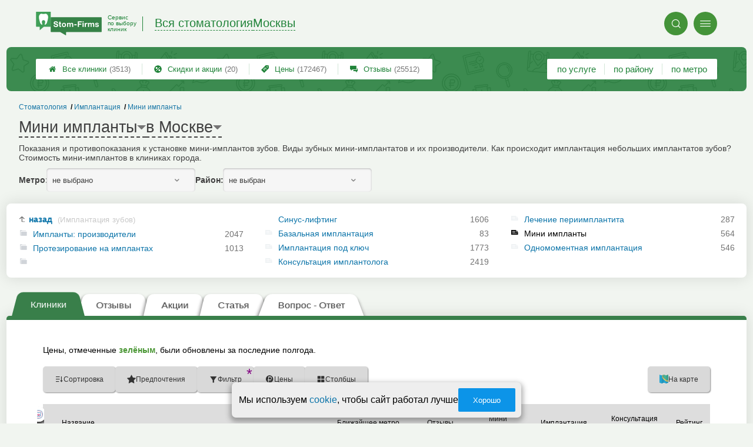

--- FILE ---
content_type: text/html; charset=utf-8
request_url: https://msk.stom-firms.ru/__ustanovka_mini_implantov
body_size: 17174
content:
<!doctype html>
<html lang="ru">


<head>
    <title>Мини-импланты зубов в Москве: цены, отзывы и адреса</title>
<meta name='description'
      content='Показания и противопоказания к установке мини-имплантов зубов. Виды зубных мини-имплантатов и их производители. Как происходит имплантация небольших имплантатов  зубов? Стоимость мини-имплантов в клиниках города.'>
<meta http-equiv='Content-Type'
      content='text/html; charset=utf-8'>
<style>a{padding:1em;display:inline-block}img{max-width:100%}body{font-size:16px}</style><link rel="stylesheet" href="/assets/packs/a2_tables_1.css?v=1028"/><link rel="stylesheet" href="https://msk.stom-firms.ru/app/p/a2/topAuthorBlock/topAuthorBlock.css?v=1028"/><link rel="preload" href="/assets/packs/fonts/icons2.ttf?v=1028" as="font" crossorigin><link rel="preconnect" href="https://mc.yandex.ru"><link rel="preconnect" href="https://counter.yadro.ru"><script>var firmsLabel="Клиники";</script>    <meta name="viewport" content="width=device-width, initial-scale=1.0, maximum-scale=1.0, user-scalable=no">
    <meta name="format-detection"
          content="telephone=no" />
    <link rel="icon"
          href="/img/fav_svg/1.svg"
          type="image/x-icon">
</head>

<body class=" hasSubstructures">

    <div class='p_a2_template3_dropMenu'>
<div class="round close" title="Закрыть">
    <i>&#xe916;</i>
</div>

<div class="menuBlock hiddenScroll" data-key="menu">

    <div class="city" load_module="p_a2_template3_selectCity">Москва <i>&#xe913;</i></div>

    <div class="menuParts">

        
        <div class="part4">
            <a href='/'><i>&#xf015;</i>Все  клиники </a><a href='p_objav_all'><i>&#xe911;</i>Скидки и акции</a><a href='p_a2_nav_prices'><i>&#xe910;</i>Цены</a><a href='__stomatologiya_otzyvy'><i>&#xe912;</i>Отзывы</a>        </div>

        <div class="part5">
            <div class="menu_label">
                все клиники:
            </div>
            <a href="p_a2_nav_services"><i>&#xe908;</i>По списку услуг</a><a href="p_a2_nav_metro"><i>&#xf239;</i>По метро</a>            <a href="p_a2_nav_districts"><i>&#xf279;</i>По районам</a>        </div>

        <div class="part3">
            <a href="p_firm_add"><i>&#xf005;</i>Добавить компанию</a>            <a href="p_page_main_about"><i>&#xe91d;</i>О проекте</a>                                </div>
    </div>


        <div class="login btn" load_module="p_a2_template3_login">Личный кабинет</div>
    </div></div><header class="headerGrid__wrap stomHeaderClass" id="template_header">
    <div class="searchOverflow" id="searchOverflow"></div>
    <div class="headerGrid">
        <div class="headerGrid__headerFlexWrapper">
            <div class="headerGrid__logoWrap">
                <a href="/" class="headerGrid__logoAndDesc" data-sphere='Вся стоматология' data-city='Москвы'>
                    <img src="/img/logo_t3/1.svg?v=1" alt="logo">
                    <span>
                        Сервис<br>
                        по&nbsp;выбору<br>
                        клиник                    </span>
                </a>
            </div>
            <div class="headerGrid__titleChangeCityWrap">
                <div class="headerGrid__sphereAndCity">
                    <div class="headerGrid__sphere placeModalButton"
                            load_module="p_a2_template3_selectPlaceModal" module_tabs_set='terms' module_init='sphere' module_primary_data=''>Вся стоматология</div>
                    <div class="headerGrid__city"
                            load_module="p_a2_template3_selectPlaceModal" module_tabs_set='terms' module_init='city' module_primary_data=''>Москвы</div>
                </div>
            </div>

            <div class="headerGrid__menuAndSearchWrap">
                <button class='search round mainSearchButton' module_primary_data='' load_module='p_a2_template3_selectPlaceModal' module_init='search' module_tabs_set='search' data-init='search' title='Поиск'><i>&#xe915;</i></button>                <input type="text" class='headerGrid__fakeInput' aria-hidden="true">
                <div class="menu round" title="Меню">
                    <i>&#xe914;</i>
                </div>
            </div>

        </div>
        <div class="headerGrid__footerFlexWrapper">

            <div class="headerGrid__bcg"></div>
            <div class="headerGrid__iconMenuWrap">
                <div class="headerGrid__iconMenu main_menu__wrap">

                    <a href='__stomatologiya_otzyvy' class='headerGrid__iconMenuItem '><i>&#xe912;</i>Отзывы<span>(25512)</span></a><a href='p_a2_nav_prices' class='headerGrid__iconMenuItem '><i>&#xe910;</i>Цены<span>(172467)</span></a><a href='p_objav_all' class='headerGrid__iconMenuItem '><i>&#xe911;</i>Скидки и акции<span>(20)</span></a><a href='/' class='headerGrid__iconMenuItem headerGrid__iconMenuItem--home'><i>&#xf015;</i>Все  клиники <span>(3513)</span></a>
                </div>
            </div>

            <div class="headerGrid__sortMenuWrap">
                <div class="headerGrid__sortMenu">

                    <a href='p_a2_nav_services'>по услуге </a><a href='p_a2_nav_districts'>по району </a><a href='p_a2_nav_metro'>по метро </a>
                </div>

                <div class="offersMobileBlock">

                    <a href='p_objav_all' class='offerMobileLink '><i>&#xe911;</i>Скидки и акции<span>(20)</span></a>                </div>
            </div>
        </div>
    </div>
</header>
    <div class="content adminPanelContentClass " id="content">
        <div class='p_a2_basePages2'>

<div class="breadCrumbsWrapper ">
    <div class='p_a2_breadcrumbs'><div itemscope itemtype="http://schema.org/BreadcrumbList" class="part_padding">

                    <span itemscope itemprop="itemListElement" itemtype="http://schema.org/ListItem">

                    <a href="__ustanovka_mini_implantov" itemprop="item">
                        <span itemprop="name">
                            Мини импланты                        </span>
                        <meta itemprop="position" content="3">
                    </a>

                </span>
                                <span itemscope itemprop="itemListElement" itemtype="http://schema.org/ListItem">

                    <a href="__implantatsiya_zubov" itemprop="item">
                        <span itemprop="name">
                            Имплантация                        </span>
                        <meta itemprop="position" content="2">
                    </a>

                </span>
                                <span itemscope itemprop="itemListElement" itemtype="http://schema.org/ListItem">

                    <a href="__stomatologiya" itemprop="item">
                        <span itemprop="name">
                            Стоматология                        </span>
                        <meta itemprop="position" content="1">
                    </a>

                </span>
                </div></div></div>


<main class="mainPage part_padding" data-structure_id='169'>

    <div class='p_a2_basePages2_pageInfo'><div class="firstPageBlock" id='pageInformation'>
    <div class="firstPageBlock__controls">
        <div class='p_a2_basePages2_pageInfo_titleForPage'><h1 class='mainTitlePage'>
        <span class='mainTitlePage__titleSelect' load_module='p_a2_template3_selectPlaceModal' module_tabs_set='terms' module_primary_data='s169' module_init='structure' module_in_module='' module_in_page=''>Мини импланты</span>
    <span class='mainTitlePage__titleSelect' load_module='p_a2_template3_selectPlaceModal' module_tabs_set='terms' module_primary_data='s169' module_init='city' module_in_module='' module_in_page='' id='mainSecondTitlePage'>в Москве</span>
</h1></div>    </div>

    <div class="firstPageBlock__description">
        <p>Показания и противопоказания к установке мини-имплантов зубов. Виды зубных мини-имплантатов и их производители. Как происходит имплантация небольших имплантатов  зубов? Стоимость мини-имплантов в клиниках города.</p>
            </div>

    
            <div class="firstPageBlock__geoSelectsBlock">
                            <div class="selectStyle__group">
                    <label for="id">Метро:</label>
                    <span class='selectStyle selectStyle--isMobile' load_module="p_a2_template3_selectPlaceModal" module_tabs_set="terms" module_primary_data="s169" module_init="metro" id="mainSecondTitlePage" module_is_mobile="0">не выбрано</span>
                </div>
                        <div class="selectStyle__group">
                <label for="id">Район:</label>
                <span class='selectStyle selectStyle--isMobile' load_module="p_a2_template3_selectPlaceModal" module_tabs_set="terms" module_primary_data="s169" module_init="district" id="mainSecondTitlePage" module_is_mobile="0">не выбран</span>
            </div>
        </div>
    
</div>

<div class="adaptiveBlockOut">
    <div class="p_a2_basePages2_blocks_substructuresBlock2">

        <div class='subStructures__itemsBox items linkFocus many dotsScroll_content' style='column-width: 288px' id='substructuresBlock'><div class='subStructures__item back'><a href='__implantatsiya_zubov'>назад <span>(Имплантация зубов)</span></a></div><div class='subStructures__item '><i class='folder'>&#xe909;</i><a href='__po_vidam_zubnyh_implantov'>Импланты: производители</a>&nbsp;<span>2047</span></div><div class='subStructures__item '><i class='folder'>&#xe909;</i><a href='__protez_na_implantah'>Протезирование на имплантах</a>&nbsp;<span>1013</span></div><div class='subStructures__item '><i class='folder'>&#xe909;</i><a href='__sinus_lifting'>Синус-лифтинг</a>&nbsp;<span>1606</span></div><div class='subStructures__item '><i class='file'>&#xe908;</i><a href='__bazalnaya_implantatsiya'>Базальная имплантация</a>&nbsp;<span>83</span></div><div class='subStructures__item '><i class='file'>&#xe908;</i><a href='__implantatsiya_zubov_pod_klyuch'>Имплантация под ключ</a>&nbsp;<span>1773</span></div><div class='subStructures__item '><i class='file'>&#xe908;</i><a href='__implantolog'>Консультация имплантолога</a>&nbsp;<span>2419</span></div><div class='subStructures__item '><i class='file'>&#xe908;</i><a href='__ottorzhenie_implanta'>Лечение периимплантита</a>&nbsp;<span>287</span></div><div class='subStructures__item currentStructure'><i class='file'>&#xe908;</i><span class='subStructures__selected'>Мини импланты</span>&nbsp;<span>564</span></div><div class='subStructures__item '><i class='file'>&#xe908;</i><a href='__odnomomentnaya_implantatsiya'>Одномоментная имплантация</a>&nbsp;<span>546</span></div></div>
    </div>

    <div class='dotsScroll_dots'><div class='dot active'></div><div class='dot '></div></div>
</div></div><div class='p_a2_basePages2_tabsBlock'><nav class="ui3-tabs linkFocus textMarks" id="basicTabs">
        <a href="#tab_firms"  module_var="" load_module="" data-link_to="#tab_firms" class='ui3-tabs__button ui3-tabs__button--active initial tabBut__firms now' >
        <div class='ui3-tabs__buttonContent'>Клиники</div>
    </a>
        <a href="__ustanovka_mini_implantov_otzyvy"  module_var="" load_module="" data-link_to="__ustanovka_mini_implantov_otzyvy" class='ui3-tabs__button tabBut__feedback' >
        <div class='ui3-tabs__buttonContent'>Отзывы</div>
    </a>
        <a href="#tab_offers"  module_var="" load_module="" data-link_to="#tab_offers" class='ui3-tabs__button tier2 now' >
        <div class='ui3-tabs__buttonContent'>Акции</div>
    </a>
        <a href="#tab_text"  module_var="" load_module="" data-link_to="#tab_text" class='ui3-tabs__button tier1 now' >
        <div class='ui3-tabs__buttonContent'>Статья</div>
    </a>
        <a href="#tab_questions_ajax"  module_var="" load_module="" data-link_to="#tab_questions_ajax" class='ui3-tabs__button tier3 ajax'  data-module='p_a2_basePages2_blocksAjax_questionsBlock' data-json='{"stuctureId":"169"}' data-module_ajax_loader="1">
        <div class='ui3-tabs__buttonContent'>Вопрос - Ответ</div>
    </a>
    </nav></div>    <div class='basePage__mainContainer'>
        <section class="tab_part block__parrentRoudSection initial_part adaptiveBlockOut" id="tab_firms"><div class="mainTableSection__blockWrap">

    <div class="selectStyle__wrap">
        Цены, отмеченные <span class='mainTableSection__LegendIcon mainTableSection__LegendIcon--fresh'>зелёным</span>, были обновлены за последние полгода.
    </div>
    <div class='p_a2_basePages2_mainTableSection_controlPanelTable'><div class="controlTablePanel__controller" id='controlTablePanel' data-initial='{&quot;structureId&quot;:&quot;169&quot;,&quot;geoType&quot;:null,&quot;geoId&quot;:null,&quot;kindId&quot;:null,&quot;dataType&quot;:&quot;Text&quot;}'>
    <div class="controlTablePanel__settingsMobile">
        <button class="ui3-markedIconButton controlTablePanel__buttonSettings">
            <div class="ui3-markedIconButton__icon"><i>&#xe943;</i></div>
            <div class="ui3-markedIconButton__label">Настройки таблицы</div>
        </button>
    </div>
    <div class="controlTablePanel__settingsContainer">

                <button class="ui3-markedIconButton" id='tableControl_sort' load_module='p_a2_basePages2_mainTableSection_sortModuleAjax'>
            <div class="ui3-markedIconButton__icon"><i>&#xe93c;</i></div>
            <div class="ui3-markedIconButton__label controlTablePanel__buttonLabel">Сортировка</div>
            <div class="ui3-markedIconButton__mark">*</div>
            <div class="controlTablePanel__sortOptionList ui3-scrollable ui3-scrollable--slim"></div>
        </button>
                        <button class="ui3-markedIconButton controlTablePanel__button" id='tableControl_preference' load_module='p_a2_basePages2_mainTableSection_preferencePanelAjax'>
            <div class="ui3-markedIconButton__icon"><i>&#xf005;</i></div>
            <div class="ui3-markedIconButton__label">Предпочтения</div>
            <div class="ui3-markedIconButton__mark">*</div>
        </button>
                        <button class="ui3-markedIconButton controlTablePanel__button" id='tableControl_filters' module_filters_data='' load_module='p_a2_basePages2_mainTableSection_filterPanelAjax'>
            <div class="ui3-markedIconButton__icon"><i>&#xe93d;</i></div>
            <div class="ui3-markedIconButton__label">Фильтр</div>
            <div class="ui3-markedIconButton__mark">*</div>
        </button>
                        <button class="ui3-markedIconButton controlTablePanel__button" id='tableControl_prices' load_module='p_a2_basePages2_mainTableSection_pricesPanelAjax'>
            <div class="ui3-markedIconButton__icon"><i>&#xe942;</i></div>
            <div class="ui3-markedIconButton__label">Цены</div>
            <div class="ui3-markedIconButton__mark">*</div>
        </button>
                        <button class="ui3-markedIconButton checkBoxCustomize__button" data-modal_id='customizeTable' id='tableControl_fields' module_init_cols_specifications_ids="0" module_init_cols_ids="169, 34, 117" load_module='p_a2_firmTableBlock_checkBoxCustomize'>
            <div class="ui3-markedIconButton__icon"><i>&#xe93e;</i></div>
            <div class="ui3-markedIconButton__label">Столбцы</div>
            <div class="ui3-markedIconButton__mark">*</div>
        </button>
            </div>
        <button class="ui3-markedIconButton controlTablePanel__button" id='tableControl_map' load_module='p_a2_basePages2_mainTableSection_mapPanelAjax' module_init_data='{&quot;latLng&quot;:null,&quot;zoom&quot;:13,&quot;structureId&quot;:&quot;169&quot;,&quot;filterByGroupId&quot;:null}'>
        <div class="ui3-markedIconButton__icon">
            <svg xmlns="http://www.w3.org/2000/svg" width="32" height="32.007" viewBox="-0.042 -0.007 32 32.007" enable-background="new -0.042 -0.007 32 32.007">
                <path fill="#26A6D1" d="M-.042 0l7.971 3 8.035-3 7.995 3 8-3v29l-8.02 3-8.005-3-7.991 3-7.984-3v-29z" />
                <polygon fill="#2295BC" points="7.958,31.987 15.934,28.993 15.958,29.002 15.958,-0.005 7.958,2.982" />
                <polygon fill="#2295BC" points="23.959,2.993 23.959,31.985 31.959,28.993 31.959,-0.007" />
                <path fill="#EFC75E" d="M23.959 2.993l-7.995-3-3.077 1.148c-5.179 5.964-3.245 10.977 3.62 17.196 5.791 5.245 11.777 8.315 15.451 5.655v-24l-7.999 3.001z" />
                <path fill="#3DB39E" d="M31.959-.007l-8 3-7.995-3-.011.004c-7.127 6.041-3.635 9.497 2.592 15.229 5.029 4.631 9.055 7.32 13.414 4.768-.045-1.996 0-19.99 0-20.001z" />
                <path fill="#D7B354" d="M23.959 2.993v20.655c3.104 1.519 5.922 1.85 8 .345v-24l-8 3z" />
                <path fill="#D7B354" d="M15.958-.005l-1.684.629-1.387.518c-5.035 5.797-3.333 10.699 3.071 16.68v-17.827z" />
                <path fill="#37A18E" d="M31.959-.007l-8 3v16.511c2.749 1.64 5.312 2.063 8 .489-.045-1.995 0-19.989 0-20z" />
                <path fill="#37A18E" d="M15.958-.005l-.003.001-.002.001c-6.06 5.136-4.441 8.404.005 12.79v-12.792z" />
            </svg>
        </div>
        <div class="ui3-markedIconButton__label">На карте</div>
        <div class="ui3-markedIconButton__mark">*</div>
    </button>
    
</div>
<div class="controlTablePanel__result controlTablePanel__result--hide"></div></div><div class="p_a2_firmTableBlock_tableView" id="mainTable">
    <div class="tableView__tableWrap ab72_teableClassicBigHeader shortDist" id='filteredTable'>

        <div class="mainTableContainer ">
            <div class="firmsTable__preloader firmsTable__preloader--active"></div>
            <div class='p_a2_firmTableBlock_tableView_mainTable'><table class="firmsTable v2" data-params='{&quot;filterByStructure&quot;:&quot;169&quot;,&quot;priceCols&quot;:[&quot;169&quot;,&quot;34&quot;,&quot;117&quot;],&quot;limit&quot;:&quot;10&quot;,&quot;fields&quot;:{&quot;metro&quot;:{&quot;type&quot;:&quot;metro&quot;},&quot;feedbacks_count_displayed&quot;:{&quot;type&quot;:&quot;feedbacks_count_displayed&quot;}},&quot;foundRows&quot;:&quot;564&quot;}' data-geo_extended='' data-group_id=''>

    <thead class="t_row head" load_module="p_a2_firmTableBlock_ajaxSort">
        <tr>
                                <th class="cell noTableReload  infoCol" data-spec_type="" data-colname="" title='сортировка по полю "Название"' data-code="n">

                        <span class="firmsTable__titleBox--n">
                            Название                        </span>

                        
                            <div class="firmsTable__sortCellBlock">
                                                                <div class="sortCellBlock firmsTable__sortCellBlock--asc" id="asc" data-code="n">Возр.</div>
                                <div class="sortCellBlock firmsTable__sortCellBlock--desc" id="desc" data-code="-n">Убыв.</div>
                            </div>

                                            </th>
                                <th class="cell noTableReload  infoCol" data-spec_type="" data-colname="colMetro" title='сортировка по полю "Ближайшее метро"' data-code="m">

                        <span class="firmsTable__titleBox--m">
                            Ближайшее метро                        </span>

                        
                            <div class="firmsTable__sortCellBlock">
                                                                <div class="sortCellBlock firmsTable__sortCellBlock--asc" id="asc" data-code="m">Возр.</div>
                                <div class="sortCellBlock firmsTable__sortCellBlock--desc" id="desc" data-code="-m">Убыв.</div>
                            </div>

                                            </th>
                                <th class="cell noTableReload  infoCol" data-spec_type="" data-colname="colFeedbacksCountDisplayed" title='сортировка по полю "Отзывы"' data-code="f">

                        <span class="firmsTable__titleBox--f">
                            Отзывы                        </span>

                        
                            <div class="firmsTable__sortCellBlock">
                                                                <div class="sortCellBlock firmsTable__sortCellBlock--asc" id="asc" data-code="-f">Возр.</div>
                                <div class="sortCellBlock firmsTable__sortCellBlock--desc" id="desc" data-code="f">Убыв.</div>
                            </div>

                                            </th>
                                <th class="cell noTableReload t2 p1 priceCol" data-spec_type="" data-colname="" title='сортировка по полю "Мини импланты"' data-code="169">

                        <span class="firmsTable__titleBox--169">
                            Мини импланты                        </span>

                        
                            <div class="firmsTable__sortCellBlock">
                                                                <div class="sortCellBlock firmsTable__sortCellBlock--asc" id="asc" data-code="169">Возр.</div>
                                <div class="sortCellBlock firmsTable__sortCellBlock--desc" id="desc" data-code="-169">Убыв.</div>
                            </div>

                                            </th>
                                <th class="cell noTableReload t2 p2 priceCol" data-spec_type="" data-colname="" title='сортировка по полю "Импла&shy;нтация"' data-code="34">

                        <span class="firmsTable__titleBox--34">
                            Импла&shy;нтация                        </span>

                        
                            <div class="firmsTable__sortCellBlock">
                                                                <div class="sortCellBlock firmsTable__sortCellBlock--asc" id="asc" data-code="34">Возр.</div>
                                <div class="sortCellBlock firmsTable__sortCellBlock--desc" id="desc" data-code="-34">Убыв.</div>
                            </div>

                                            </th>
                                <th class="cell noTableReload t2 p3 priceCol" data-spec_type="" data-colname="" title='сортировка по полю "Консуль&shy;тация имплан&shy;толога"' data-code="117">

                        <span class="firmsTable__titleBox--117">
                            Консуль&shy;тация имплан&shy;толога                        </span>

                        
                            <div class="firmsTable__sortCellBlock">
                                                                <div class="sortCellBlock firmsTable__sortCellBlock--asc" id="asc" data-code="117">Возр.</div>
                                <div class="sortCellBlock firmsTable__sortCellBlock--desc" id="desc" data-code="-117">Убыв.</div>
                            </div>

                                            </th>
                                <th class="cell noTableReload  infoCol" data-spec_type="" data-colname="" title='сортировка по полю "Приоритеты"' data-code="pri2">

                        <span class="firmsTable__titleBox--pri2">
                            Приоритеты                        </span>

                        
                            <div class="firmsTable__sortCellBlock">
                                                                <div class="sortCellBlock firmsTable__sortCellBlock--asc" id="asc" data-code="-pri2">Возр.</div>
                                <div class="sortCellBlock firmsTable__sortCellBlock--desc" id="desc" data-code="pri2">Убыв.</div>
                            </div>

                                            </th>
                                <th class="cell noTableReload  infoCol" data-spec_type="" data-colname="" title='сортировка по полю "Рейтинг"' data-code="r">

                        <span class="firmsTable__titleBox--r">
                            Рейтинг                        </span>

                        
                            <div class="firmsTable__sortCellBlock">
                                                                <div class="sortCellBlock firmsTable__sortCellBlock--asc" id="asc" data-code="-r">Возр.</div>
                                <div class="sortCellBlock firmsTable__sortCellBlock--desc" id="desc" data-code="r">Убыв.</div>
                            </div>

                                            </th>
                                <th class="cell noTableReload  infoCol" data-spec_type="" data-colname="" title='сортировка по полю "Предпочтения"' data-code="preference">

                        <span class="firmsTable__titleBox--preference">
                            Предпочтения                        </span>

                        
                            <div class="firmsTable__sortCellBlock">
                                                                <div class="sortCellBlock firmsTable__sortCellBlock--asc" id="asc" data-code="-preference">Возр.</div>
                                <div class="sortCellBlock firmsTable__sortCellBlock--desc" id="desc" data-code="preference">Убыв.</div>
                            </div>

                                            </th>
                    </tr>
    </thead>

    <tbody>
        
    <tr itemscope itemtype='https://schema.org/Dentist' data-firm_id='2122' class="t_row   smallFirmName" data-geo_extended="" title="Нажмите для перехода к компании">

        
        <td class="cell name t1 cell--withIcon">
            <div class='tableCard__titleWrap'>
                <span class='firmIconBcg'><img class='firm_icon' src='/data/firmIcons/1607.png' alt='Лого'></span><a target='_blank' href='clinics.php?i=2122' itemprop='url' data-desktop-target='_blank' title='На страницу компании'>ИЛАТАН</a><meta itemprop='name' content='ИЛАТАН'><div class='tableCard__firmAdress' itemprop='address'>Сеть стоматологических клиник с доступными ценами</div>            </div>

            
                <span itemprop="aggregateRating" class="schema_org" itemscope itemtype="http://schema.org/AggregateRating">
                    <meta itemprop="ratingValue" content="5.0">
                    <meta itemprop="ratingCount" content="161">
                    <meta itemprop="bestRating" content="5">
                    <meta itemprop="worstRating" content="0">
                </span>

            
            
            <div class='priorities'><div class='priceLevel priceLevel__price3'>средний класс</div></div>        </td>

        <td class='cell  f_m  firmsTable__mobileIcon'><a href="metro.php?metro=133">Марксистская</a></td><td class='cell  f_f  firmsTable__mobileIcon'><a href="clinics.php?i=2122#scrollFeedback" data-desktop-target="_blank" title="К отзывам" >161 отзыв</a></td><td title='' class='cell price price-- s169 t2 p1  '><span class='tableCell__priceLabel--mobile' '>Мини импланты</span>от ~17000&nbsp;р.<span class='schema_org' itemprop='makesOffer' itemscope itemtype='https://schema.org/Offer'><meta itemprop='priceCurrency' content='RUB'><meta itemprop='description' content='Мини импланты'><meta itemprop='price' content='от ~17000&nbsp;р.'></span></td><td title='цена обновлена 14 января 2026 г.' class='cell price price--fresh s34 t2 p2  price--dimension'><span class='tableCell__priceLabel--mobile' '>Импла&shy;нтация</span><button class='priceDimension__button' load_module='p_a2_firmTableBlock_linesView_showDimensionAJAX' module_structure_id='34' module_firm_id='2122'>35000 - 74000&nbsp;р.</button><span class='schema_org' itemprop='makesOffer' itemscope itemtype='https://schema.org/Offer'><meta itemprop='priceCurrency' content='RUB'><meta itemprop='description' content='Импла&shy;нтация'><meta itemprop='price' content='35000 - 74000&nbsp;р.'></span></td><td title='' class='cell price price-- s117 t2 p3  empty '><span class='tableCell__priceLabel--mobile' '>Консуль&shy;тация имплан&shy;толога</span><span>бесплатно</span></td><td class='cell rating'><div class='cell t1 raiting  '><div class='p_a2_raiting_raitingBlock'><svg xmlns="http://www.w3.org/2000/svg" style="display:none;">

    <symbol id="star-half-rating" viewBox="0 0 24 24">
        <path d="M12 2l3.09 6.26L22 9.27l-5 4.87L18.18 22 12 18.27 5.82 22 7 14.14l-5-4.87 6.91-1.01z"
            stroke-width="2" />
    </symbol>

    <symbol id="star-full-rating" viewBox="0 0 24 24">
        <path d="M12 2l3.09 6.26L22 9.27l-5 4.87L18.18 22 12 18.27 5.82 22 7 14.14l-5-4.87 6.91-1.01z"
            stroke-width="2" />
    </symbol>

    <symbol id="star-empty-rating" viewBox="0 0 24 24">
        <path d="M12 2l3.09 6.26L22 9.27l-5 4.87L18.18 22 12 18.27 5.82 22 7 14.14l-5-4.87 6.91-1.01z" stroke-width="2"
            fill='transparent' />
    </symbol>

</svg>

<svg style="display: none;">
  <defs>
    <linearGradient id="grad1" x1="0%" y1="0%" x2="100%" y2="0%">
      <stop offset="50%" stop-color="#F5A623"/>
      <stop offset="50%" stop-color="white"/>
    </linearGradient>
    <linearGradient id="grad2" x1="0%" y1="0%" x2="100%" y2="0%">
      <stop offset="25%" stop-color="#00f"/>
      <stop offset="75%" stop-color="#0f0"/>
    </linearGradient>
  </defs>
</svg>


    <div class="ratingBlock ratingBlock__color--gold" title="Рейтинг: 5 звезд из 5" aria-label="Рейтинг: 5 звезд из 5">

        
                    <span class='ratingBlock__number'>5.0</span>
        
        <svg width="16" height="16" viewBox="0 0 24 24" fill="var(--rating-color)" stroke="var(--rating-color)" stroke-width="2"><use href="#star-full-rating"/></svg>
            </div>


</div> </div></td>
    </tr>

    <tr itemscope itemtype='https://schema.org/Dentist' data-firm_id='5609' class="t_row l  " data-geo_extended="" title="Нажмите для перехода к компании">

        
        <td class="cell name t1 cell--withIcon">
            <div class='tableCard__titleWrap'>
                <span class='firmIconBcg'><img class='firm_icon' src='/data/firmIcons/4529.png' alt='Лого'></span><a target='_blank' href='clinics.php?i=5609' itemprop='url' data-desktop-target='_blank' title='На страницу компании'>Европейский Центр Стоматологии</a><meta itemprop='name' content='Европейский Центр Стоматологии'><div class='tableCard__firmAdress' itemprop='address'>на ул. Большая Очаковская</div>            </div>

            
                <span itemprop="aggregateRating" class="schema_org" itemscope itemtype="http://schema.org/AggregateRating">
                    <meta itemprop="ratingValue" content="5.0">
                    <meta itemprop="ratingCount" content="63">
                    <meta itemprop="bestRating" content="5">
                    <meta itemprop="worstRating" content="0">
                </span>

            
            
            <div class='priorities'><div class='priceLevel priceLevel__price4'>комфорт-класс</div></div>        </td>

        <td class='cell  f_m  firmsTable__mobileIcon'><a href="metro.php?metro=397">Аминьевская</a></td><td class='cell  f_f  firmsTable__mobileIcon'><a href="clinics.php?i=5609#scrollFeedback" data-desktop-target="_blank" title="К отзывам" >63 отзыва</a></td><td title='' class='cell price price-- s169 t2 p1  '><span class='tableCell__priceLabel--mobile' '>Мини импланты</span>13900&nbsp;р.<span class='schema_org' itemprop='makesOffer' itemscope itemtype='https://schema.org/Offer'><meta itemprop='priceCurrency' content='RUB'><meta itemprop='description' content='Мини импланты'><meta itemprop='price' content='13900&nbsp;р.'></span></td><td title='' class='cell price price-- s34 t2 p2  '><span class='tableCell__priceLabel--mobile' '>Импла&shy;нтация</span>от 29500&nbsp;р.<span class='schema_org' itemprop='makesOffer' itemscope itemtype='https://schema.org/Offer'><meta itemprop='priceCurrency' content='RUB'><meta itemprop='description' content='Импла&shy;нтация'><meta itemprop='price' content='от 29500&nbsp;р.'></span></td><td title='' class='cell price price-- s117 t2 p3  empty '><span class='tableCell__priceLabel--mobile' '>Консуль&shy;тация имплан&shy;толога</span><span>есть услуга</span></td><td class='cell rating'><div class='cell t1 raiting  '><div class='p_a2_raiting_raitingBlock'>


    <div class="ratingBlock ratingBlock__color--gold" title="Рейтинг: 5 звезд из 5" aria-label="Рейтинг: 5 звезд из 5">

        
                    <span class='ratingBlock__number'>5.0</span>
        
        <svg width="16" height="16" viewBox="0 0 24 24" fill="var(--rating-color)" stroke="var(--rating-color)" stroke-width="2"><use href="#star-full-rating"/></svg>
            </div>


</div> </div></td>
    </tr>

    <tr itemscope itemtype='https://schema.org/Dentist' data-firm_id='4662' class="t_row l  smallFirmName" data-geo_extended="" title="Нажмите для перехода к компании">

        
        <td class="cell name t1 cell--withIcon">
            <div class='tableCard__titleWrap'>
                <span class='firmIconBcg'><img class='firm_icon' src='/data/firmIcons/1607.png' alt='Лого'></span><a target='_blank' href='clinics.php?i=4662' itemprop='url' data-desktop-target='_blank' title='На страницу компании'>ИЛАТАН</a><meta itemprop='name' content='ИЛАТАН'><div class='tableCard__firmAdress' itemprop='address'>Сеть стоматологических клиник с доступными ценами</div>            </div>

            
                <span itemprop="aggregateRating" class="schema_org" itemscope itemtype="http://schema.org/AggregateRating">
                    <meta itemprop="ratingValue" content="5.0">
                    <meta itemprop="ratingCount" content="161">
                    <meta itemprop="bestRating" content="5">
                    <meta itemprop="worstRating" content="0">
                </span>

            
            
            <div class='priorities'><div class='priceLevel priceLevel__price3'>средний класс</div></div>        </td>

        <td class='cell  f_m  firmsTable__mobileIcon'><a href="metro.php?metro=71">Бабушкинская</a></td><td class='cell  f_f  firmsTable__mobileIcon'><a href="clinics.php?i=4662#scrollFeedback" data-desktop-target="_blank" title="К отзывам" >161 отзыв</a></td><td title='' class='cell price price-- s169 t2 p1  '><span class='tableCell__priceLabel--mobile' '>Мини импланты</span>от ~17000&nbsp;р.<span class='schema_org' itemprop='makesOffer' itemscope itemtype='https://schema.org/Offer'><meta itemprop='priceCurrency' content='RUB'><meta itemprop='description' content='Мини импланты'><meta itemprop='price' content='от ~17000&nbsp;р.'></span></td><td title='цена обновлена 14 января 2026 г.' class='cell price price--fresh s34 t2 p2  price--dimension'><span class='tableCell__priceLabel--mobile' '>Импла&shy;нтация</span><button class='priceDimension__button' load_module='p_a2_firmTableBlock_linesView_showDimensionAJAX' module_structure_id='34' module_firm_id='4662'>35000 - 74000&nbsp;р.</button><span class='schema_org' itemprop='makesOffer' itemscope itemtype='https://schema.org/Offer'><meta itemprop='priceCurrency' content='RUB'><meta itemprop='description' content='Импла&shy;нтация'><meta itemprop='price' content='35000 - 74000&nbsp;р.'></span></td><td title='' class='cell price price-- s117 t2 p3  empty '><span class='tableCell__priceLabel--mobile' '>Консуль&shy;тация имплан&shy;толога</span><span>бесплатно</span></td><td class='cell rating'><div class='cell t1 raiting  '><div class='p_a2_raiting_raitingBlock'>


    <div class="ratingBlock ratingBlock__color--gold" title="Рейтинг: 5 звезд из 5" aria-label="Рейтинг: 5 звезд из 5">

        
                    <span class='ratingBlock__number'>5.0</span>
        
        <svg width="16" height="16" viewBox="0 0 24 24" fill="var(--rating-color)" stroke="var(--rating-color)" stroke-width="2"><use href="#star-full-rating"/></svg>
            </div>


</div> </div></td>
    </tr>

    <tr itemscope itemtype='https://schema.org/Dentist' data-firm_id='5775' class="t_row l  smallFirmName" data-geo_extended="" title="Нажмите для перехода к компании">

        
        <td class="cell name t1 cell--withIcon">
            <div class='tableCard__titleWrap'>
                <span class='firmIconBcg'><img class='firm_icon' src='/data/firmIcons/1607.png' alt='Лого'></span><a target='_blank' href='clinics.php?i=5775' itemprop='url' data-desktop-target='_blank' title='На страницу компании'>ИЛАТАН</a><meta itemprop='name' content='ИЛАТАН'><div class='tableCard__firmAdress' itemprop='address'>Сеть стоматологических клиник с доступными ценами</div>            </div>

            
                <span itemprop="aggregateRating" class="schema_org" itemscope itemtype="http://schema.org/AggregateRating">
                    <meta itemprop="ratingValue" content="5.0">
                    <meta itemprop="ratingCount" content="161">
                    <meta itemprop="bestRating" content="5">
                    <meta itemprop="worstRating" content="0">
                </span>

            
            
            <div class='priorities'><div class='priceLevel priceLevel__price3'>средний класс</div></div>        </td>

        <td class='cell  f_m  firmsTable__mobileIcon'><a href="metro.php?metro=342">Селигерская</a></td><td class='cell  f_f  firmsTable__mobileIcon'><a href="clinics.php?i=5775#scrollFeedback" data-desktop-target="_blank" title="К отзывам" >161 отзыв</a></td><td title='' class='cell price price-- s169 t2 p1  '><span class='tableCell__priceLabel--mobile' '>Мини импланты</span>от ~17000&nbsp;р.<span class='schema_org' itemprop='makesOffer' itemscope itemtype='https://schema.org/Offer'><meta itemprop='priceCurrency' content='RUB'><meta itemprop='description' content='Мини импланты'><meta itemprop='price' content='от ~17000&nbsp;р.'></span></td><td title='цена обновлена 14 января 2026 г.' class='cell price price--fresh s34 t2 p2  price--dimension'><span class='tableCell__priceLabel--mobile' '>Импла&shy;нтация</span><button class='priceDimension__button' load_module='p_a2_firmTableBlock_linesView_showDimensionAJAX' module_structure_id='34' module_firm_id='5775'>35000 - 74000&nbsp;р.</button><span class='schema_org' itemprop='makesOffer' itemscope itemtype='https://schema.org/Offer'><meta itemprop='priceCurrency' content='RUB'><meta itemprop='description' content='Импла&shy;нтация'><meta itemprop='price' content='35000 - 74000&nbsp;р.'></span></td><td title='' class='cell price price-- s117 t2 p3  empty '><span class='tableCell__priceLabel--mobile' '>Консуль&shy;тация имплан&shy;толога</span><span>бесплатно</span></td><td class='cell rating'><div class='cell t1 raiting  '><div class='p_a2_raiting_raitingBlock'>


    <div class="ratingBlock ratingBlock__color--gold" title="Рейтинг: 5 звезд из 5" aria-label="Рейтинг: 5 звезд из 5">

        
                    <span class='ratingBlock__number'>5.0</span>
        
        <svg width="16" height="16" viewBox="0 0 24 24" fill="var(--rating-color)" stroke="var(--rating-color)" stroke-width="2"><use href="#star-full-rating"/></svg>
            </div>


</div> </div></td>
    </tr>

    <tr itemscope itemtype='https://schema.org/Dentist' data-firm_id='16374' class="t_row l  smallFirmName" data-geo_extended="" title="Нажмите для перехода к компании">

        
        <td class="cell name t1 ">
            <div class='tableCard__titleWrap'>
                <a target='_blank' href='clinics.php?i=16374' itemprop='url' data-desktop-target='_blank' title='На страницу компании'>Система</a><meta itemprop='name' content='Система'><div class='tableCard__firmAdress' itemprop='address'>на Лазоревом 3</div>            </div>

            
                <span itemprop="aggregateRating" class="schema_org" itemscope itemtype="http://schema.org/AggregateRating">
                    <meta itemprop="ratingValue" content="3.0">
                    <meta itemprop="ratingCount" content="1">
                    <meta itemprop="bestRating" content="5">
                    <meta itemprop="worstRating" content="0">
                </span>

            
            
                            <div class="advantages" title="Преимущества">
                    <div class='advantages__message advantages__message--isShow' data-item_id='169'>гарантия 5 лет в договоре</div>                </div>
                    </td>

        <td class='cell  f_m  firmsTable__mobileIcon'><a href="metro.php?metro=82">Ботанический Сад</a></td><td class='cell  f_f  firmsTable__mobileIcon'><a href="clinics.php?i=16374#scrollFeedback" data-desktop-target="_blank" title="К отзывам" >1 отзыв</a></td><td title='' class='cell price price-- s169 t2 p1  '><span class='tableCell__priceLabel--mobile' '>Мини импланты</span>от ~17000&nbsp;р.<span class='schema_org' itemprop='makesOffer' itemscope itemtype='https://schema.org/Offer'><meta itemprop='priceCurrency' content='RUB'><meta itemprop='description' content='Мини импланты'><meta itemprop='price' content='от ~17000&nbsp;р.'></span></td><td title='' class='cell price price-- s34 t2 p2  '><span class='tableCell__priceLabel--mobile' '>Импла&shy;нтация</span>от ~37000 до ~47000&nbsp;р.<span class='schema_org' itemprop='makesOffer' itemscope itemtype='https://schema.org/Offer'><meta itemprop='priceCurrency' content='RUB'><meta itemprop='description' content='Импла&shy;нтация'><meta itemprop='price' content='от ~37000 до ~47000&nbsp;р.'></span></td><td title='' class='cell price price-- s117 t2 p3  '><span class='tableCell__priceLabel--mobile' '>Консуль&shy;тация имплан&shy;толога</span>от ~1400&nbsp;р.<span class='schema_org' itemprop='makesOffer' itemscope itemtype='https://schema.org/Offer'><meta itemprop='priceCurrency' content='RUB'><meta itemprop='description' content='Консуль&shy;тация имплан&shy;толога'><meta itemprop='price' content='от ~1400&nbsp;р.'></span></td><td class='cell rating'><div class='cell t1 raiting  '><div class='p_a2_raiting_raitingBlock'>


    <div class="ratingBlock ratingBlock__color--gold" title="Рейтинг: 3 звезды из 5" aria-label="Рейтинг: 3 звезды из 5">

        
                    <span class='ratingBlock__number'>3.0</span>
        
        <svg width="16" height="16" viewBox="0 0 24 24" fill="var(--rating-color)" stroke="var(--rating-color)" stroke-width="2"><use href="#star-full-rating"/></svg>
            </div>


</div> </div></td>
    </tr>

    <tr itemscope itemtype='https://schema.org/Dentist' data-firm_id='1220' class="t_row l  " data-geo_extended="" title="Нажмите для перехода к компании">

        
        <td class="cell name t1 cell--withIcon">
            <div class='tableCard__titleWrap'>
                <span class='firmIconBcg'><img class='firm_icon' src='/data/firmIcons/2046.png' alt='Лого'></span><a target='_blank' href='clinics.php?i=1220' itemprop='url' data-desktop-target='_blank' title='На страницу компании'>Визави академика А.С.Бабикова</a><meta itemprop='name' content='Визави академика А.С.Бабикова'><div class='tableCard__firmAdress' itemprop='address'>Люберцы, Жулебино, Лермонтовский проспект</div>            </div>

            
                <span itemprop="aggregateRating" class="schema_org" itemscope itemtype="http://schema.org/AggregateRating">
                    <meta itemprop="ratingValue" content="4.0">
                    <meta itemprop="ratingCount" content="462">
                    <meta itemprop="bestRating" content="5">
                    <meta itemprop="worstRating" content="0">
                </span>

            
            
            <div class='priorities'><div class='priceLevel priceLevel__price4'>комфорт-класс</div></div>        </td>

        <td class='cell  f_m  firmsTable__mobileIcon'><a href="metro.php?metro=242">Лермонтовский проспект</a></td><td class='cell  f_f  firmsTable__mobileIcon'><a href="clinics.php?i=1220#scrollFeedback" data-desktop-target="_blank" title="К отзывам" >462 отзыва</a></td><td title='цена обновлена 11 сентября 2025 г.' class='cell price price--current s169 t2 p1  '><span class='tableCell__priceLabel--mobile' '>Мини импланты</span>от ~24000&nbsp;р.<span class='schema_org' itemprop='makesOffer' itemscope itemtype='https://schema.org/Offer'><meta itemprop='priceCurrency' content='RUB'><meta itemprop='description' content='Мини импланты'><meta itemprop='price' content='от ~24000&nbsp;р.'></span></td><td title='цена обновлена 11 сентября 2025 г.' class='cell price price--current s34 t2 p2  price--dimension'><span class='tableCell__priceLabel--mobile' '>Импла&shy;нтация</span><button class='priceDimension__button' load_module='p_a2_firmTableBlock_linesView_showDimensionAJAX' module_structure_id='34' module_firm_id='1220'>от 57220&nbsp;р.</button><span class='schema_org' itemprop='makesOffer' itemscope itemtype='https://schema.org/Offer'><meta itemprop='priceCurrency' content='RUB'><meta itemprop='description' content='Импла&shy;нтация'><meta itemprop='price' content='от 57220&nbsp;р.'></span></td><td title='цена обновлена 11 сентября 2025 г.' class='cell price price--current s117 t2 p3  '><span class='tableCell__priceLabel--mobile' '>Консуль&shy;тация имплан&shy;толога</span>2000&nbsp;р.<span class='schema_org' itemprop='makesOffer' itemscope itemtype='https://schema.org/Offer'><meta itemprop='priceCurrency' content='RUB'><meta itemprop='description' content='Консуль&shy;тация имплан&shy;толога'><meta itemprop='price' content='2000&nbsp;р.'></span></td><td class='cell rating'><div class='cell t1 raiting  '><div class='p_a2_raiting_raitingBlock'>


    <div class="ratingBlock ratingBlock__color--gold" title="Рейтинг: 4 звезды из 5" aria-label="Рейтинг: 4 звезды из 5">

        
                    <span class='ratingBlock__number'>4.0</span>
        
        <svg width="16" height="16" viewBox="0 0 24 24" fill="var(--rating-color)" stroke="var(--rating-color)" stroke-width="2"><use href="#star-full-rating"/></svg>
            </div>


</div> </div></td>
    </tr>

    <tr itemscope itemtype='https://schema.org/Dentist' data-firm_id='3021' class="t_row l  smallFirmName" data-geo_extended="" title="Нажмите для перехода к компании">

        
        <td class="cell name t1 ">
            <div class='tableCard__titleWrap'>
                <a target='_blank' href='clinics.php?i=3021' itemprop='url' data-desktop-target='_blank' title='На страницу компании'>Маркушка</a><meta itemprop='name' content='Маркушка'><div class='tableCard__firmAdress' itemprop='address'>на Уральской</div>            </div>

            
                <span itemprop="aggregateRating" class="schema_org" itemscope itemtype="http://schema.org/AggregateRating">
                    <meta itemprop="ratingValue" content="4.0">
                    <meta itemprop="ratingCount" content="111">
                    <meta itemprop="bestRating" content="5">
                    <meta itemprop="worstRating" content="0">
                </span>

            
            
            <div class='priorities'><div class='priceLevel priceLevel__price2'>цены ниже среднего</div></div>        </td>

        <td class='cell  f_m  firmsTable__mobileIcon'><a href="metro.php?metro=231">Щелковская</a></td><td class='cell  f_f  firmsTable__mobileIcon'><a href="clinics.php?i=3021#scrollFeedback" data-desktop-target="_blank" title="К отзывам" >111 отзывов</a></td><td title='цена обновлена 18 сентября 2025 г.' class='cell price price--current s169 t2 p1  '><span class='tableCell__priceLabel--mobile' '>Мини импланты</span>от 27500&nbsp;р.<span class='schema_org' itemprop='makesOffer' itemscope itemtype='https://schema.org/Offer'><meta itemprop='priceCurrency' content='RUB'><meta itemprop='description' content='Мини импланты'><meta itemprop='price' content='от 27500&nbsp;р.'></span></td><td title='цена обновлена 17 сентября 2025 г.' class='cell price price--current s34 t2 p2  '><span class='tableCell__priceLabel--mobile' '>Импла&shy;нтация</span>от 44000&nbsp;р.<span class='schema_org' itemprop='makesOffer' itemscope itemtype='https://schema.org/Offer'><meta itemprop='priceCurrency' content='RUB'><meta itemprop='description' content='Импла&shy;нтация'><meta itemprop='price' content='от 44000&nbsp;р.'></span></td><td title='цена обновлена 17 сентября 2025 г.' class='cell price price--current s117 t2 p3  '><span class='tableCell__priceLabel--mobile' '>Консуль&shy;тация имплан&shy;толога</span>от ~1200&nbsp;р.<span class='schema_org' itemprop='makesOffer' itemscope itemtype='https://schema.org/Offer'><meta itemprop='priceCurrency' content='RUB'><meta itemprop='description' content='Консуль&shy;тация имплан&shy;толога'><meta itemprop='price' content='от ~1200&nbsp;р.'></span></td><td class='cell rating'><div class='cell t1 raiting  '><div class='p_a2_raiting_raitingBlock'>


    <div class="ratingBlock ratingBlock__color--gold" title="Рейтинг: 4 звезды из 5" aria-label="Рейтинг: 4 звезды из 5">

        
                    <span class='ratingBlock__number'>4.0</span>
        
        <svg width="16" height="16" viewBox="0 0 24 24" fill="var(--rating-color)" stroke="var(--rating-color)" stroke-width="2"><use href="#star-full-rating"/></svg>
            </div>


</div> </div></td>
    </tr>

    <tr itemscope itemtype='https://schema.org/Dentist' data-firm_id='20597' class="t_row l  smallFirmName" data-geo_extended="" title="Нажмите для перехода к компании">

        
        <td class="cell name t1 ">
            <div class='tableCard__titleWrap'>
                <a target='_blank' href='clinics.php?i=20597' itemprop='url' data-desktop-target='_blank' title='На страницу компании'>Афидент</a><meta itemprop='name' content='Афидент'><div class='tableCard__firmAdress' itemprop='address'>на Краснопрудной</div>            </div>

            
            
                    </td>

        <td class='cell  f_m  firmsTable__mobileIcon'><a href="metro.php?metro=120">Красносельская</a></td><td class='cell  f_f  firmsTable__mobileIcon'><a href="clinics.php?i=20597#scrollFeedbackOpenForm" data-desktop-target="_blank" title="К отзывам"  class="noFeedbacks">добавить отзыв</a></td><td title='цена обновлена 15 января 2026 г.' class='cell price price--fresh s169 t2 p1  price--dimension'><span class='tableCell__priceLabel--mobile' '>Мини импланты</span><button class='priceDimension__button' load_module='p_a2_firmTableBlock_linesView_showDimensionAJAX' module_structure_id='169' module_firm_id='20597'>до 252400&nbsp;р.</button><span class='schema_org' itemprop='makesOffer' itemscope itemtype='https://schema.org/Offer'><meta itemprop='priceCurrency' content='RUB'><meta itemprop='description' content='Мини импланты'><meta itemprop='price' content='до 252400&nbsp;р.'></span></td><td title='цена обновлена 15 января 2026 г.' class='cell price price--fresh s34 t2 p2  price--dimension'><span class='tableCell__priceLabel--mobile' '>Импла&shy;нтация</span><button class='priceDimension__button' load_module='p_a2_firmTableBlock_linesView_showDimensionAJAX' module_structure_id='34' module_firm_id='20597'>770000 - 847000&nbsp;р.</button><span class='schema_org' itemprop='makesOffer' itemscope itemtype='https://schema.org/Offer'><meta itemprop='priceCurrency' content='RUB'><meta itemprop='description' content='Импла&shy;нтация'><meta itemprop='price' content='770000 - 847000&nbsp;р.'></span></td><td title='цена обновлена 15 января 2026 г.' class='cell price price--fresh s117 t2 p3  price--dimension'><span class='tableCell__priceLabel--mobile' '>Консуль&shy;тация имплан&shy;толога</span><button class='priceDimension__button' load_module='p_a2_firmTableBlock_linesView_showDimensionAJAX' module_structure_id='117' module_firm_id='20597'>500&nbsp;р.</button><span class='schema_org' itemprop='makesOffer' itemscope itemtype='https://schema.org/Offer'><meta itemprop='priceCurrency' content='RUB'><meta itemprop='description' content='Консуль&shy;тация имплан&shy;толога'><meta itemprop='price' content='500&nbsp;р.'></span></td><td class='cell rating'><div class='cell t1 raiting  '><div class='p_a2_raiting_raitingBlock'>


    <div class="ratingBlock ratingBlock__color--gold" title="Рейтинг: 2.5 звезды из 5" aria-label="Рейтинг: 2.5 звезды из 5">

        
                    <span class='ratingBlock__number'>2.5</span>
        
        <svg width="16" height="16" viewBox="0 0 24 24" fill="var(--rating-color)" stroke="var(--rating-color)" stroke-width="2"><use href="#star-full-rating"/></svg>
            </div>


</div> </div></td>
    </tr>

    <tr itemscope itemtype='https://schema.org/Dentist' data-firm_id='4355' class="t_row l  smallFirmName" data-geo_extended="" title="Нажмите для перехода к компании">

        
        <td class="cell name t1 ">
            <div class='tableCard__titleWrap'>
                <a target='_blank' href='clinics.php?i=4355' itemprop='url' data-desktop-target='_blank' title='На страницу компании'>Архи-Дент</a><meta itemprop='name' content='Архи-Дент'><div class='tableCard__firmAdress' itemprop='address'>на Пятницком</div>            </div>

            
            
                    </td>

        <td class='cell  f_m  firmsTable__mobileIcon'><a href="metro.php?metro=95">Волоколамская</a></td><td class='cell  f_f  firmsTable__mobileIcon'><a href="clinics.php?i=4355#scrollFeedbackOpenForm" data-desktop-target="_blank" title="К отзывам"  class="noFeedbacks">добавить отзыв</a></td><td title='цена обновлена 14 января 2026 г.' class='cell price price--fresh s169 t2 p1  price--dimension'><span class='tableCell__priceLabel--mobile' '>Мини импланты</span><button class='priceDimension__button' load_module='p_a2_firmTableBlock_linesView_showDimensionAJAX' module_structure_id='169' module_firm_id='4355'>16540&nbsp;р.</button><span class='schema_org' itemprop='makesOffer' itemscope itemtype='https://schema.org/Offer'><meta itemprop='priceCurrency' content='RUB'><meta itemprop='description' content='Мини импланты'><meta itemprop='price' content='16540&nbsp;р.'></span></td><td title='цена обновлена 14 января 2026 г.' class='cell price price--fresh s34 t2 p2  empty '><span class='tableCell__priceLabel--mobile' '>Импла&shy;нтация</span><span>есть услуга</span></td><td title='' class='cell price price-- s117 t2 p3  '><span class='tableCell__priceLabel--mobile' '>Консуль&shy;тация имплан&shy;толога</span>от ~1300&nbsp;р.<span class='schema_org' itemprop='makesOffer' itemscope itemtype='https://schema.org/Offer'><meta itemprop='priceCurrency' content='RUB'><meta itemprop='description' content='Консуль&shy;тация имплан&shy;толога'><meta itemprop='price' content='от ~1300&nbsp;р.'></span></td><td class='cell rating'><div class='cell t1 raiting  '><div class='p_a2_raiting_raitingBlock'>


    <div class="ratingBlock ratingBlock__color--gold" title="Рейтинг: 3 звезды из 5" aria-label="Рейтинг: 3 звезды из 5">

        
                    <span class='ratingBlock__number'>3.0</span>
        
        <svg width="16" height="16" viewBox="0 0 24 24" fill="var(--rating-color)" stroke="var(--rating-color)" stroke-width="2"><use href="#star-full-rating"/></svg>
            </div>


</div> </div></td>
    </tr>

    <tr itemscope itemtype='https://schema.org/Dentist' data-firm_id='13032' class="t_row l  smallFirmName" data-geo_extended="" title="Нажмите для перехода к компании">

        
        <td class="cell name t1 ">
            <div class='tableCard__titleWrap'>
                <a target='_blank' href='clinics.php?i=13032' itemprop='url' data-desktop-target='_blank' title='На страницу компании'>Пионер Дентал</a><meta itemprop='name' content='Пионер Дентал'><div class='tableCard__firmAdress' itemprop='address'>на Пионерской</div>            </div>

            
                <span itemprop="aggregateRating" class="schema_org" itemscope itemtype="http://schema.org/AggregateRating">
                    <meta itemprop="ratingValue" content="3.0">
                    <meta itemprop="ratingCount" content="1">
                    <meta itemprop="bestRating" content="5">
                    <meta itemprop="worstRating" content="0">
                </span>

            
            
                    </td>

        <td class='cell  f_m  firmsTable__mobileIcon'><a href="metro.php?metro=155">Павелецкая</a></td><td class='cell  f_f  firmsTable__mobileIcon'><a href="clinics.php?i=13032#scrollFeedback" data-desktop-target="_blank" title="К отзывам" >1 отзыв</a></td><td title='цена обновлена 22 декабря 2025 г.' class='cell price price--fresh s169 t2 p1  price--dimension'><span class='tableCell__priceLabel--mobile' '>Мини импланты</span><button class='priceDimension__button' load_module='p_a2_firmTableBlock_linesView_showDimensionAJAX' module_structure_id='169' module_firm_id='13032'>25300&nbsp;р.</button><span class='schema_org' itemprop='makesOffer' itemscope itemtype='https://schema.org/Offer'><meta itemprop='priceCurrency' content='RUB'><meta itemprop='description' content='Мини импланты'><meta itemprop='price' content='25300&nbsp;р.'></span></td><td title='цена обновлена 22 декабря 2025 г.' class='cell price price--fresh s34 t2 p2  empty '><span class='tableCell__priceLabel--mobile' '>Импла&shy;нтация</span><span>есть услуга</span></td><td title='' class='cell price price-- s117 t2 p3  '><span class='tableCell__priceLabel--mobile' '>Консуль&shy;тация имплан&shy;толога</span>от ~1400&nbsp;р.<span class='schema_org' itemprop='makesOffer' itemscope itemtype='https://schema.org/Offer'><meta itemprop='priceCurrency' content='RUB'><meta itemprop='description' content='Консуль&shy;тация имплан&shy;толога'><meta itemprop='price' content='от ~1400&nbsp;р.'></span></td><td class='cell rating'><div class='cell t1 raiting  '><div class='p_a2_raiting_raitingBlock'>


    <div class="ratingBlock ratingBlock__color--gold" title="Рейтинг: 3 звезды из 5" aria-label="Рейтинг: 3 звезды из 5">

        
                    <span class='ratingBlock__number'>3.0</span>
        
        <svg width="16" height="16" viewBox="0 0 24 24" fill="var(--rating-color)" stroke="var(--rating-color)" stroke-width="2"><use href="#star-full-rating"/></svg>
            </div>


</div> </div></td>
    </tr>
    </tbody>

</table></div>        </div>

                <div class="tableButton btnWrapper">
            <div class="ui3-transparentButton showMoreFirms ld" load_module="p_a2_firmTableBlock_showMoreAjax" data-found_rows="564">Показать ещё ( 10 / 564)</div>
        </div>
        
    </div>
</div></div></section><section class="tab_part block__parrentRoudSection initial_part adaptiveBlockOut" id="tab_offers"><div class='p_a2_basePages2_blocks_offersBlock'><div class='p_a2_offers_offersBlockDynamic'><div class="offersContainer" data-json='[{"label":"Объявления по имплантации зубов","filters":{"sector":"34"}},{"label":"Другие объявления","filters":[],"limit":3}]'></div>
<div id="offerTemplate" data-cache-url="/data/obyav/cache/1/2/obyav.cache?t=547">
    <div class='p_a2_offers_offersView'><a href='/#' target='_blank' class='offer '>

<header class="offer__header ">
    <div class='offer__firmLink'><span class='offer__virtualLink' data-href=''></span></div>
    <div class="offer__label">
            </div>
</header>

<div class="offer__imgBox">
    <img class='offer__image' src='/images/coverOffer.webp' alt='' loading='lazy'></div>

<footer class="offer__footer">
    <div class="offer__descritpion">
            </div>

    <span class="ui3-roundButton offerBtn">Смотреть предложение</span>
</footer>
</a>
</div></div></div></div></section><section class="tab_part block__parrentRoudSection initial_part adaptiveBlockOut" id="tab_text">    <div class="p_a2_basePages2_blocks_textBlock">
        <article id="article"  itemscope itemtype = "http://schema.org/Article"><meta itemprop="identifier" content="00100200831"><meta itemprop="headline" content="Установка мини-имплантов зубов в Москве">
                            <a class='p_a2_topAuthorBlock' href="//msk.stom-firms.ru/p_specialist_view_item?specialist=4265">
    <div class="topAuthorBlock__avatar">
        <img src="/data/specialists/thumbs/medium/27a50762e323c28d87660a73d24ad62a.jpg" alt="Волянский Алексей Игоревич">
    </div>
    <div class="topAuthorBlock__description">
        <span class='topAuthorBlock__prefix'>Автор статьи:</span>
        <span class='topAuthorBlock__name'>Волянский Алексей Игоревич</span>
        <span class="topAuthorBlock__sign">Хирург-ортопед клиники Дентум.
Стаж работы 7 лет.</span>
    </div>
</a>            
            <div class="articleBody"  itemprop="articleBody"><ul><li><a href="#1">Какие бывают мини-импланты?</a></li>	
<li><a href="#2">Показания и ограничения к установке</a></li>	
<li><a href="#3">Как устанавливают мини-имплант?</a></li>	
<li><a href="#4">Производители изделий</a></li>	
<li><a href="#5">Стоимость системы</a></li></ul><h2>Новые имплантаты на стоматологическом рынке</h2><h2></h2><p>
	Мини-импланты ― монолитные изделия без лишних крепежей и винтов, диаметр их стержня значительно меньше, чем у классических. Система не предназначена для жевания: у нее нет коронки.</p><p>
	<strong>
	Среди их преимуществ выделим главные:</strong></p><ul><li>Процесс <a href="__implantatsiya_zubov">имплантации</a> проходит проще, челюстная кость меньше травмируется. Поэтому ткани восстанавливаются после операции гораздо быстрее ― от пары дней до нескольких недель.</li>	
<li>Поскольку не надо долго ждать, пока заживет кость и пародонт, пациент может начать пользоваться зубным рядом после пары коротких визитов к стоматологу.</li>	
<li>Мини-импланты доступнее, чем классические.</li></ul><p>
	Хотя мини-импланты монолитны, они состоят из нескольких элементов. Тонкий и острый титановый стержень легко вкручивается в десну и костную ткань челюсти. Для фиксации будущего протеза используют соединение шаровидной формы. Плотное соединение между имплантатом и ортопедической системой обеспечивает металлический колпачок и соединительное кольцо, которые фиксируется в протезе.</p><p class="textImg-f">
	<img itemprop="image" src="https://msk.stom-firms.ru/data/texts_img/831/833518671541506ca5a0c1664b1df971.jpg" alt="Мини-импланты зубов: виды и их особенности." loading="lazy"></p><h2 id="1">Виды мини-имплантов</h2><p>
	<strong>
	По предназначению мини-импланты есть двух категорий:</strong></p><ul><li>В ортопедии их используют для <a href="__protezirovanie_zubov">протезировании</a> при полной адентии. На них частично или полностью опирается съемный протез. В этом случае используют имплант с шаровидным или экваторным абатментом. Срок службы абатмента от 10 лет.</li>	
<li>В ортодонтии эти системы применяют как опорные точки для <a href="__brekety">брекетов</a> и акриловых пластинок. Их устанавливают временно, пока прикус не будет исправлен, затем извлекают.</li></ul><h2 id="2">Показания и противопоказания к мини-имплантатам</h2><p>
	Ортопедические мини-импланты устанавливают только с 18 лет. Чаще всего их используют при отсутствии всех зубов, когда нет возможности установить обычный имплант ― нет нужного объема кости и мягких тканей. В таком случае мини-импланты создают надежную фиксацию. Реже их применяют, когда отсутствует несколько зубов. В ортодонтии они необходимы, когда нельзя выровнять прикус с опорой на собственные зубы.</p><p>
	Установка системы ― это хирургическая операция, поэтому до процедуры необходимо вылечить кариес, болезни десен. Врачи рекомендуют дополнительно сделать гигиеническую чистку полости рта. В это же время будет назначена компьютерная томография для доскональной диагностики состоянии челюсти.</p><p>
	Установка мини-имплантов противопоказана при некоторых заболеваниях. Специфические противопоказания стоматолог выясняет на консультации.</p><h2 id="3">Установка мини-имплантов для брекетов и протезов</h2><p class="textImg-rr">
	<img src="https://msk.stom-firms.ru/data/texts_img/831/916e90e3da83aa36fbd9668c0c58117f.jpg" alt="Как ставят зубные мини-импланты?" loading="lazy"><strong><br></strong></p><p>
	<strong>
	Имплантация занимает около часа. Вмешательство проводят под местной </strong><a href="__anesteziya"><strong>анестезией</strong></a><strong>:</strong></p><ul><li>В десне проводят прокол и создают ложе в кости челюсти;</li>	
<li>В заранее подготовленное ложе устанавливают титановый штифт;</li>	
<li>При необходимости накладывают швы, а затем фиксируют протез.</li></ul><p>
	Для протезирования нижней челюсти достаточно 4-5 точек для опоры. Поскольку ткани верхней челюсти более рыхлые, в нее устанавливают 5-6 корней.</p><h2 id="4">Производители мини-имплантатов</h2><p>
	<strong>
	Более 500 фирм предлагают разные варианты систем. Среди них наибольшим доверием стоматологов пользуются 4 компании:</strong></p><ul><li><a href="__implanty_straumann"><strong>Straumann</strong></a>, Швейцария. Изделия применяют для фиксации съемной системы, их диаметр ― 3,3 мм.</li>	
<li><a href="__implanty_osstem"><strong>Osstem</strong></a>, Южная Корея. Бренд предлагает большой выбор моделей с разным диаметром для ортодонтии и ортопедии.</li>	
<li><a href="__implanty_roott"><strong>ROOTT</strong></a>, Швейцария. Изделие предназначено как опора для несъемного протеза. Диаметр составляет 3,5 мм.</li>	
<li><a href="__implanty_alpha_bio"><strong>Alpha Bio</strong></a>, Израиль. Представлены разные виды для опоры съемных конструкций.</li></ul><p>
	Перечисленные бренды представлены в большей части стоматологий Москвы. Подобрать марку и вид поможет лечащий врач.</p><p class="textImg-f">
	<img src="https://msk.stom-firms.ru/data/texts_img/831/10f9715217ae2b0f717dadd452563fcf.jpg" style="width:691px;" alt="Стоимость установки зубного мини-импланта в стоматологии." loading="lazy"></p><h2 id="5">Мини-импланты зубов: стоимость установки в Москве</h2><p>
	Минимальная цена на мини-имплантаты ― от 15 000₽ за зуб. Можно найти акционные предложение за 8 000₽. При установке нескольких единиц, многие стоматологии предлагает скидки. Отдельно считается цена на анестезию ― 1 200-1 500₽, и <a href="__sdelat_rentgen">снимок челюсти</a> ― 800-1 300₽.</p><p>
	Комплексные предложения под ключ позволят сэкономить 10-20%. Крупные клиники предлагают рассрочку или кредит на услуги.</p><p>
	<strong>
	На сайте Stom-Firms.ru мы составили удобную сравнительную таблицу по услугам и производителям. Используйте ее, чтобы найти лучшую стоматологию!</strong></p><p>
	<em><strong>Используемые данные для статьи:</strong></em></p><ol><li><em>Mini Dental Implants: A Retrospective Analysis of 5640 Implants Placed Over a 12-Year Period. Todd Ellis Shatkin, DDS; and Christopher Anthony Petrotto. Aegis Dental Network. September 2012.</em></li>	
<li><em>Технологии зубного протезирования на дентальных имплантатах. Министерство образования Р.Беларусь, БГМУ, каф.ортопедической стоматологии. С.А.Наумович и соавторы. 2011.</em></li></ol></div>
            <div class='p_textForStructure_specialistReference'><img src="https://msk.stom-firms.ru/data/specialists/thumbs/medium/27a50762e323c28d87660a73d24ad62a.jpg" alt="Алексей Волянский" loading="lazy" />
<div class="ref_text"  itemprop="author" itemscope itemtype="https://schema.org/Person">
    <div class="role">Эксперт-редактор:&ensp;<span itemprop="name"><a href="//msk.stom-firms.ru/p_specialist_view_item?specialist=4265" itemprop="url"><span itemprop="givenName">Алексей</span> <span itemprop="additionalName">Игоревич</span> <span itemprop="familyName">Волянский</span> </a></span></div>
    <div class="sign" itemprop="jobTitle">Хирург-ортопед клиники Дентум.<br />
Стаж работы 7 лет.</div>
</div></div>        </article>
        <div class="articleSidebar">
            <div class='p_a2_basePages2_blocks_textBlock_asideArticlesTree'><aside class="articlesAside" id="textAside">

        <div class="articlesAside__foldersBlock">
        <div class="articlesAside__title">Другие разделы:</div>
        <nav class="articlesAside__linkList">
            <a href='__implantatsiya_zubov#article' class='articlesAside__linkItem articlesAside__linkItem--parent'>...</a>
            <ul class='articlesAside__linkItem articlesAside__linkItem--open'>
                
                <li class='articlesAside__linkItem articlesAside__linkItem--close'>
                    <i class='articlesAside__linkIcon'>&#xe909;</i>
                    <a href='__implantolog#article'>Консультация имплантолога</a>
                </li>

                
                <li class='articlesAside__linkItem articlesAside__linkItem--close'>
                    <i class='articlesAside__linkIcon'>&#xe909;</i>
                    <a href='__implantatsiya_zubov_pod_klyuch#article'>Имплантация под ключ</a>
                </li>

                
                <li class='articlesAside__linkItem articlesAside__linkItem--close'>
                    <i class='articlesAside__linkIcon'>&#xe909;</i>
                    <a href='__bazalnaya_implantatsiya#article'>Базальная имплантация</a>
                </li>

                
                                <li><span><i class="articlesAside__linkIcon">&#xe927;</i>Мини импланты</span></li>
                
                
                
                <li class='articlesAside__linkItem articlesAside__linkItem--close'>
                    <i class='articlesAside__linkIcon'>&#xe909;</i>
                    <a href='__odnomomentnaya_implantatsiya#article'>Одномоментная имплантация</a>
                </li>

                
                <li class='articlesAside__linkItem articlesAside__linkItem--close'>
                    <i class='articlesAside__linkIcon'>&#xe909;</i>
                    <a href='__protez_na_implantah#article'>Протезирование на имплантах</a>
                </li>

                
                <li class='articlesAside__linkItem articlesAside__linkItem--close'>
                    <i class='articlesAside__linkIcon'>&#xe909;</i>
                    <a href='__sinus_lifting#article'>Синус-лифтинг</a>
                </li>

                
                <li class='articlesAside__linkItem articlesAside__linkItem--close'>
                    <i class='articlesAside__linkIcon'>&#xe909;</i>
                    <a href='__ottorzhenie_implanta#article'>Лечение периимплантита</a>
                </li>

                
                <li class='articlesAside__linkItem articlesAside__linkItem--close'>
                    <i class='articlesAside__linkIcon'>&#xe909;</i>
                    <a href='__po_vidam_zubnyh_implantov#article'>Импланты: производители</a>
                </li>

                            </ul>
        </nav>
    </div>
    
    <div class="articlesAside__articlesBlock">
        <div class="articlesAside__title">Статьи по теме:</div>
        <nav class="articlesAside__linkList">
            <ul>
                
                <li class='articlesAside__linkItem articlesAside__linkItem--close'>
                    <a href='__implantatsiya_zubov_otzyvy#article'>Отзывы об имплантации зубов</a>
                </li>

                
                <li class='articlesAside__linkItem articlesAside__linkItem--close'>
                    <a href='__implantatsiya_zubov#article'>Дентальная имплантация зубов в Москве: цены, отзывы и адреса</a>
                </li>

                
                <li class='articlesAside__linkItem articlesAside__linkItem--close'>
                    <a href='__basalnaya_implantatsiya#article'>Базальная имплантация в Москве</a>
                </li>

                
                <li class='articlesAside__linkItem articlesAside__linkItem--close'>
                    <a href='__atrofiya_kostnoi_tkani#article'>Разрушение костной ткани: наращивание или roott концепция</a>
                </li>

                
                <li class='articlesAside__linkItem articlesAside__linkItem--close'>
                    <a href='__implantolog#article'>Прием стоматолога-имплантолога в Москве: цены, отзывы и адреса</a>
                </li>

                            </ul>
        </nav>
    </div>
</aside></div>        </div>
    </div>
</section><section class="tab_part block__parrentRoudSection initial_part adaptiveBlockOut" id="tab_questions_without_tab"><div class='p_a2_basePages2_blocks_questionsBlock'><div class='blockTitle'>Вопросы по теме "Мини импланты"</div>

<div class='p_a2_basePages2_blocks_questionsBlock_newQuestion'><div class="newQuestionWrapper">
    <div class="newQuestionWrapper__information">
        <div class='newQuestionWrapper__title'>Задать новый вопрос</div>
        <span>Вопрос будет задан всем клиникам на портале после проверки. Ответы обычно приходят в течение
            суток.</span>
    </div>

    <div class="newQuestionWrapper__form">
        <textarea name="newQuestion" class='newQuestionWrapper__textarea' placeholder="Задайте новый вопрос"></textarea>
        <div class="newQuestionWrapper__buttonBox">
            <div class="ui3-filledButton ui3-filledButton--disabled setQuestionButton"
                load_module="p_a2_basePages2_blocks_questionsBlock_newQuestionProcess"
                data-structureId="169">Задать вопрос</div>
        </div>
    </div>
</div></div><div class='p_questions_questionsBlock'><ul id='list_questions' class='question__list'>
<li class='question__item '>

    <div class="question_title_wrap">
        <div class="question__titleBlock">
            <a href="p_questions_view?question_id=747" class="qa_title">Почему такой большой разбег цен в разн...</a>
            <div class="question__authorBlock">
                <span class="qa_meta_item">
                    <a href="p_questions_view?question_id=747" class="qa_meta_author">
                        Колесникова Светлана Ивановна                    </a>
                                    </span>
                                <span class="qa_meta_item qa_meta_city">г. Воронеж</span>
                            </div>
        </div>

        <div class="question__dataBox">
            <span class="question__date">
                2022-05-13 12:54:41            </span>
            <span class="question__view">
                <i>&#xe928;</i> 4015            </span>
            <a href="p_questions_view?question_id=747" class="question_answer_counter ">
                <div class="question_answer_counter_value">0</div>
                <div class="question_answer_counter_label">ответов</div>
            </a>
        </div>
    </div>

    <div class="details_preview">
        Почему такой большой разбег цен в разных клиниках?значит ли это,что чем дороже,тем качественнее?        <a href="p_questions_view?question_id=747">читать далее</a>
    </div>

    </li>
</ul></div></div></section>    </div>
</main>


<div class="p_a2_basePages2_blocks_geoSelectBlock  noItems">
            <div class="urlsToAll">
            <a href="p_a2_nav_metro">
    <svg width="7" height="12" viewBox="0 0 7 12" fill="none" xmlns="http://www.w3.org/2000/svg">
        <path d="M3.57143 6.4099C4.99159 6.4099 6.14286 5.292 6.14286 3.91302C6.14286 2.53403 4.99159 1.41614 3.57143 1.41614C2.15127 1.41614 1 2.53403 1 3.91302C1 5.292 2.15127 6.4099 3.57143 6.4099Z" fill="#404040" stroke="#404040" stroke-miterlimit="10" stroke-linecap="round" stroke-linejoin="round" />
        <path d="M3.57141 6.40991V10.5839" stroke="#404040" stroke-miterlimit="10" stroke-linecap="round" stroke-linejoin="round" />
    </svg>


 Фильтровать по метро</a>            <a href="p_a2_nav_districts">
    <svg width="7" height="12" viewBox="0 0 7 12" fill="none" xmlns="http://www.w3.org/2000/svg">
        <path d="M3.57143 6.4099C4.99159 6.4099 6.14286 5.292 6.14286 3.91302C6.14286 2.53403 4.99159 1.41614 3.57143 1.41614C2.15127 1.41614 1 2.53403 1 3.91302C1 5.292 2.15127 6.4099 3.57143 6.4099Z" fill="#404040" stroke="#404040" stroke-miterlimit="10" stroke-linecap="round" stroke-linejoin="round" />
        <path d="M3.57141 6.40991V10.5839" stroke="#404040" stroke-miterlimit="10" stroke-linecap="round" stroke-linejoin="round" />
    </svg>


 Фильтровать по районам</a>
            <div class="showFirmsOnMap">
    <svg width="7" height="12" viewBox="0 0 7 12" fill="none" xmlns="http://www.w3.org/2000/svg">
        <path d="M3.57143 6.4099C4.99159 6.4099 6.14286 5.292 6.14286 3.91302C6.14286 2.53403 4.99159 1.41614 3.57143 1.41614C2.15127 1.41614 1 2.53403 1 3.91302C1 5.292 2.15127 6.4099 3.57143 6.4099Z" fill="#404040" stroke="#404040" stroke-miterlimit="10" stroke-linecap="round" stroke-linejoin="round" />
        <path d="M3.57141 6.40991V10.5839" stroke="#404040" stroke-miterlimit="10" stroke-linecap="round" stroke-linejoin="round" />
    </svg>


 Показать на карте</div>

        </div>


    </div></div>    </div>


    <div class='p_a2_template3_footer'><div class="footer">

    <div class="footer__mainData footer__mainData--extra">

                    <div class="footer__contactBlock">
                <div class="footer__logo footer__onlyDesktop">
                    <a href="" class="indexPage__logo"><img src="/app/p/base/index/img/logo.svg" alt="Firmika.ru"></a>
                </div>

                <div class="footerContact">
                    <span class="footerContact__title">Для пациентов:</span>

                    <div class="footerContact__block footerContact__block--phones">
                        <ul class="footerContact__phoneList">
                                                            <li><a href="tel:74951283508">+7 (495) 128-35-08</a></li>
                                                        </ul>

                                                    <div class='footerContact__string footerContact__string--normal'>
                                <span>c 9:00 до 22:00, без выходных</span>
                            </div>
                                                </div>

                                            <div class="footerContact__block footerContact__block--information">
                            <span class="footerContact__blockTitle">Консультации осуществляет:</span>

                            <div class="footerContact__doubleContent footerContact__string footerContact__string--normal">
                                <div class="footerContact__string footerContact__string--normal">
                                    <span>ООО &quot;ИЛАТАН&quot;</span>, ИНН: <span>7709918259</span>, ОГРН: <span>1127747226310</span>                                </div>
                                <span>Лицензия на осуществление медицинской деятельности ЛО-77-01-006969</span>                            </div>
                        </div>
                        
                                            <div class="footerContact__block footerContact__block--address">
                            <span class="footerContact__blockTitle">Адрес:</span>

                            <div class='footerContact__string footerContact__string--normal'>
                                <span>г. Москва, Марксистский переулок, дом 3</span>
                            </div>
                        </div>
                                        </div>
            </div>
            
        <div class="footer__mainBlock">
                            <div class="footer__menuBlock">
                    
                        <div class="footer__menuPart">
                            <div class="footer__menuTitle">О Компании</div>

                            <ul class="footer__menuList">
                                                                    <li class="footer__menuListItem"><a href="p_page_main_about">О проекте</a>
                                    </li>
                                                                        <li class="footer__menuListItem"><a href="p_page_main_team">Наша команда</a>
                                    </li>
                                                                        <li class="footer__menuListItem"><a href="p_firmRaitings_trustRaitingDescription">О рейтинге</a>
                                    </li>
                                                                        <li class="footer__menuListItem"><a href="p_page_main_privacyPolitics">Политика конфиденциальности</a>
                                    </li>
                                                                </ul>
                        </div>

                        
                        <div class="footer__menuPart">
                            <div class="footer__menuTitle">Содержание</div>

                            <ul class="footer__menuList">
                                                                    <li class="footer__menuListItem"><a href="p_page_main_articles">Статьи</a>
                                    </li>
                                                                        <li class="footer__menuListItem"><a href="p_firm_add">Добавить компанию</a>
                                    </li>
                                                                        <li class="footer__menuListItem"><a href="p_a2_customImageUploader">Загрузить изображение</a>
                                    </li>
                                                                        <li class="footer__menuListItem"><a href="p_page_main_feedbackAddRules">Правила добавления отзывов</a>
                                    </li>
                                                                </ul>
                        </div>

                        
                        <div class="footer__menuPart">
                            <div class="footer__menuTitle">Продвижение</div>

                            <ul class="footer__menuList">
                                                                    <li class="footer__menuListItem"><a href="p_firmPromotion_features">Платные возможности</a>
                                    </li>
                                                                        <li class="footer__menuListItem"><a href="p_firmPromotion_statFeatures">Отслеживание результатов</a>
                                    </li>
                                                                        <li class="footer__menuListItem"><a href="p_firmPromotion_complexOffer">Тарифы</a>
                                    </li>
                                                                </ul>
                        </div>

                        
                        <div class="footer__menuPart">
                            <div class="footer__menuTitle">Помощь</div>

                            <ul class="footer__menuList">
                                                                    <li class="footer__menuListItem"><a href="p_page_main_contacts">Контакты</a>
                                    </li>
                                                                        <li class="footer__menuListItem"><a href="p_a2_petitionTicketSystem?type=error__content">Сообщить об ошибке</a>
                                    </li>
                                                                        <li class="footer__menuListItem"><a href="p_a2_petitionTicketSystem">Отправить жалобу</a>
                                    </li>
                                                                        <li class="footer__menuListItem"><a href="p_a2_feedbacks_moderationInfo">Модерация отзывов</a>
                                    </li>
                                                                </ul>
                        </div>

                                        </div>
                
            <div class="footer__mainBlockFooter">
                                    <span class="footer__medical_warning">Вся информация на сайте носит ознакомительный характер и не может служить заменой очной консультации врача.</span>                <span class='footer__copyright'>© Фирмика. Все права защищены. Информационный сайт о стоматологических клиниках в Москве, 2009 – 2026&nbsp;г. </span>
            </div>
        </div>
    </div>
</div></div>
    <script type="text/javascript" src="/assets/packs/a2_tables.js?v=1028"></script><script type="text/javascript" src="https://msk.stom-firms.ru/app/p/a2/raiting/raitingBlock/raitingBlock.js?v=1028"></script><script>p_a2_firmPage_offers_triggers.insertOffersByEmbededData();</script><!-- Yandex.Metrika counter -->
<script type="text/javascript" >
    (function(m,e,t,r,i,k,a){
        m[i]=m[i]||function(){(m[i].a=m[i].a||[]).push(arguments)};
        m[i].l=1*new Date();
        for (var j = 0; j < document.scripts.length; j++) {if (document.scripts[j].src === r) { return; }}
        k=e.createElement(t),a=e.getElementsByTagName(t)[0],k.defer=1,k.src=r,a.parentNode.insertBefore(k,a)
    })
    (window, document, "script", "https://mc.yandex.ru/metrika/tag.js", "ym");
    var p = JSON.parse('{"Дизайн":"A2","Права пользователя":"Посетитель","Тест 1":"v2","Тест 2":"v3"}');  window.metrikaId = 784840;
   ym(window.metrikaId, "init", {
        clickmap:true,
        trackLinks:true,
        accurateTrackBounce:true,
        webvisor: true,
        userParams: p,
        params: p
   }); ym(98305774, "init", {trackLinks:true});</script>
<noscript><div><img src="https://mc.yandex.ru/watch/784840" style="position:absolute; left:-9999px;" alt="" /><img src="https://mc.yandex.ru/watch/98305774" style="position:absolute; left:-9999px;" alt="" /></div></noscript>
<!-- /Yandex.Metrika counter --><form class="messageOfCookie__wrapper" id='messageOfCookie'>
    <div class="messageOfCookie__text">Мы используем <a href='p_page_main_privacyPolitics'>cookie</a>, чтобы сайт работал лучше</div>
    <button class='ui3-filledButton'>Хорошо</button>
</form>
    <div class="firmPage__modalContainer"></div>

    
    <script>
    ! function() {
        var e = document.querySelector(".footer__copyright");
        !e || "0px" !== window.getComputedStyle(e).paddingBottom || (e = document.querySelector(
            'link[rel=stylesheet][href*="packs"]')) && (e.setAttribute("href", e.getAttribute("href") + "s"),
            document.getElementsByTagName("head")[0].appendChild(e))
    }();
    </script>

    <script defer>(()=>{let e,s2,t=0,l=()=>"absolute"===window.getComputedStyle(document.querySelector(".headerGrid__bcg")).getPropertyValue("position"),r=()=>{l()?clearInterval(e):(o(),setTimeout(()=>{(l()||t >=5)&&clearInterval(e),t++},100))},o=()=>{document.querySelectorAll('head link[rel="stylesheet"]:not([href*="fix"])').forEach(s=>{s2=s.cloneNode(),s2.href=`${s2.href}fix${t}`,document.head.appendChild(s2)})};setTimeout(()=>{l()||(o(),e=setInterval(r,1e4))},200)})();</script></body>

</html>

--- FILE ---
content_type: text/html; charset=utf-8
request_url: https://msk.stom-firms.ru/p_a2_basePages2_mainTableSection_filterPanelAjax
body_size: 1848
content:
{"assets":{"2":[{"path":"https:\/\/msk.stom-firms.ru\/app\/lib\/helpers\/html\/selectWithLinksFirmDesign\/geoGPS\/geoGPS.css?v=1028","type":"css"},{"path":"https:\/\/msk.stom-firms.ru\/app\/lib\/helpers\/html\/selectWithLinksFirmDesign\/geoAdress\/geoAdress.css?v=1028","type":"css"},{"path":"https:\/\/msk.stom-firms.ru\/app\/lib\/helpers\/html\/selectWithLinksFirmDesign\/selectWithLinksFirmDesign.css?v=1028","type":"css"},{"path":"b40c98385e25ca78163a997173f01ea5","type":"html","html":"<script>var runMultiFilter = false;<\/script>"},{"path":"https:\/\/msk.stom-firms.ru\/app\/p\/a2\/basePages2\/blocks\/filterBlockFirmDesign\/filterBlockFirmDesign.css?v=1028","type":"css"},{"path":"https:\/\/msk.stom-firms.ru\/app\/p\/a2\/basePages2\/mainTableSection\/filterPanelAjax\/filterPanelAjax.css?v=1028","type":"css"},{"path":"https:\/\/msk.stom-firms.ru\/app\/lib\/helpers\/html\/selectWithLinksFirmDesign\/geoGPS\/geoGPS.js?v=1028","type":"js"},{"path":"https:\/\/msk.stom-firms.ru\/app\/lib\/helpers\/html\/selectWithLinksFirmDesign\/selectWithLinksFirmDesign.js?v=1028","type":"js"},{"path":"https:\/\/msk.stom-firms.ru\/app\/p\/a2\/basePages2\/blocks\/filterBlockFirmDesign\/filterBlockFirmDesign.js?v=1028","type":"js"},{"path":"https:\/\/msk.stom-firms.ru\/app\/p\/a2\/basePages2\/mainTableSection\/filterPanelAjax\/filterPanelAjax.js?v=1028","type":"js"}]},"content":"<div class=\"tableControlBlock__wrap tableControlBlock__wrap--hidden filterPanel__wrap\" data-control_block='tableControl_filters'>\n    \n<div class=\"p_a2_basePages2_blocks_filterBlockFirmDesign linkFocus\" id=\"filterBlock\">\n\n    <div class=\"filterPart filterPart__service \" data-type=\"service\">\n        <div class=\"label\">Услуга:<\/div>\n        <div class=\"selects s\" title=\"Выбор услуги\">\n            <label class='selectWithCancelBtn selectStructure '>\n<div class=\"selectWithLinks  \" id=\"s\" tabindex=\"0\" data-ajax_url=\"p_a2_basePages2_blocks_filterBlockFirmDesign_structuresAjax?code=\"  data-selected='{\"label\":\"Выберите услугу\",\"key\":\"\",\"idSelect\":\"s\",\"latLng\":\"\",\"type\":\"\"}' data-temp_choice='Выберите услугу'>\n    <span class=\"value\">Выберите услугу<\/span>\n    <div class=\"list\" tabindex=\"-1\">\n        <div class=\"filter\"><input type='text' class='selectWithLinks__inputSearch' autocomplete='off' placeholder='Фильтровать...'><\/div>\n        <div class=\"options\">\n            <a href=__lechenie_zubov data-label='Лечение зубов' data-id='3' data-coords='' class='selectWithLinks__suggest selectWithLinks__suggest-- matching' data-suggest_type='' data-type='' data-key='s3'>Лечение зубов<\/a><a href=__rentgenologiya_v_stomatologii data-label='Диагностика ' data-id='42' data-coords='' class='selectWithLinks__suggest selectWithLinks__suggest-- matching' data-suggest_type='' data-type='' data-key='s42'>Диагностика <\/a><a href=__protezirovanie_zubov data-label='Протезирование зубов' data-id='19' data-coords='' class='selectWithLinks__suggest selectWithLinks__suggest-- matching' data-suggest_type='' data-type='' data-key='s19'>Протезирование зубов<\/a><a href=__nalet_na_zubah data-label='Чистка и отбеливание' data-id='28' data-coords='' class='selectWithLinks__suggest selectWithLinks__suggest-- matching' data-suggest_type='' data-type='' data-key='s28'>Чистка и отбеливание<\/a><a href=__implantatsiya_zubov data-label='Имплантация зубов' data-id='34' data-coords='' class='selectWithLinks__suggest selectWithLinks__suggest-- matching' data-suggest_type='' data-type='' data-key='s34'>Имплантация зубов<\/a><a href=__hirurgicheskaya_stomatologiya data-label='Хирургическая стоматология' data-id='9' data-coords='' class='selectWithLinks__suggest selectWithLinks__suggest-- matching' data-suggest_type='' data-type='' data-key='s9'>Хирургическая стоматология<\/a><a href=__desny data-label='Пародонтология' data-id='37' data-coords='' class='selectWithLinks__suggest selectWithLinks__suggest-- matching' data-suggest_type='' data-type='' data-key='s37'>Пародонтология<\/a>        <\/div>\n    <\/div>\n<\/div><div title='Очистить' class='selectWithLinks__cleanBut '><i>&#xea0f;<\/i><\/div><\/label>        <\/div>\n    <\/div>\n\n\n    <div class=\"filterPart filterPart__place \" data-type=\"geo\">\n        <div class=\"label\">Расположение:<\/div>\n        <div class=\"selects g\" title=\"Выбор района\/метро\">\n            <label class='selectWithCancelBtn selectGeo '>\n<div class=\"selectWithLinks  \" id=\"g\" tabindex=\"0\" data-ajax_url=\"p_a2_basePages2_blocks_filterBlockFirmDesign_geoAjax?code=\"  data-selected='{\"label\":\"Выберите район или метро\",\"key\":\"\",\"idSelect\":\"g\",\"latLng\":\"\",\"type\":\"\"}' data-temp_choice='Выберите район или метро'>\n    <span class=\"value\">Выберите район или метро<\/span>\n    <div class=\"list\" tabindex=\"-1\">\n        <div class=\"filter\"><div class='lib_helpers_html_selectWithLinksFirmDesign_geoAdress'><div class=\"input\" data-cityname=\"Москва\" data-boundsjson=\"&#91;&#91;54.799999999999997,37],[56.700000000000003,38.100000000000001&#93;&#93;\">\n            <input class=\"geoInput visible selectWithLinks__inputSearch\" type=\"text\" data-id=\"0\" id=\"g_input_0\" placeholder=\"Поиск...\" autocomplete=\"off\" value=\"\" load_module=\"lib_helpers_html_selectWithLinksFirmDesign_geoAdress_geoAdressLoaderAJAX\">\n            <input class=\"geoInput\" type=\"text\" data-id=\"1\" id=\"g_input_1\" placeholder=\"Поиск...\" autocomplete=\"off\" value=\"\" load_module=\"lib_helpers_html_selectWithLinksFirmDesign_geoAdress_geoAdressLoaderAJAX\">\n            <input class=\"geoInput\" type=\"text\" data-id=\"2\" id=\"g_input_2\" placeholder=\"Поиск...\" autocomplete=\"off\" value=\"\" load_module=\"lib_helpers_html_selectWithLinksFirmDesign_geoAdress_geoAdressLoaderAJAX\">\n    <\/div><\/div><\/div>\n        <div class=\"options\">\n            <div class='detectCoords selectWithLinks__suggest' data-key='closestToMe'>\n    <i>&#xe929;<\/i>\n    <span class=\"result\">Ближайшие ко мне <\/span>\n    <input type=\"hidden\" name=\"geo_gps\" value=\"\">\n<\/div><a href=districts.php?district=106 data-label='Академический' data-id='106' data-coords='' class='selectWithLinks__suggest selectWithLinks__suggest-- matching' data-suggest_type='' data-type='' data-key='d106'>Академический<\/a><a href=districts.php?district=45 data-label='Алексеевский' data-id='45' data-coords='' class='selectWithLinks__suggest selectWithLinks__suggest-- matching' data-suggest_type='' data-type='' data-key='d45'>Алексеевский<\/a><a href=districts.php?district=46 data-label='Алтуфьевский' data-id='46' data-coords='' class='selectWithLinks__suggest selectWithLinks__suggest-- matching' data-suggest_type='' data-type='' data-key='d46'>Алтуфьевский<\/a><a href=districts.php?district=19 data-label='Арбат' data-id='19' data-coords='' class='selectWithLinks__suggest selectWithLinks__suggest-- matching' data-suggest_type='' data-type='' data-key='d19'>Арбат<\/a><a href=districts.php?district=29 data-label='Аэропорт' data-id='29' data-coords='' class='selectWithLinks__suggest selectWithLinks__suggest-- matching' data-suggest_type='' data-type='' data-key='d29'>Аэропорт<\/a><a href=districts.php?district=47 data-label='Бабушкинский' data-id='47' data-coords='' class='selectWithLinks__suggest selectWithLinks__suggest-- matching' data-suggest_type='' data-type='' data-key='d47'>Бабушкинский<\/a><a href=districts.php?district=20 data-label='Басманный' data-id='20' data-coords='' class='selectWithLinks__suggest selectWithLinks__suggest-- matching' data-suggest_type='' data-type='' data-key='d20'>Басманный<\/a>        <\/div>\n    <\/div>\n<\/div><div title='Очистить' class='selectWithLinks__cleanBut '><i>&#xea0f;<\/i><\/div><\/label>        <\/div>\n    <\/div>\n<\/div><\/div>"}

--- FILE ---
content_type: text/html; charset=utf-8
request_url: https://msk.stom-firms.ru/p_a2_basePages2_mainTableSection_controlPanelTable
body_size: 98
content:
{"s":{"label":"Мини импланты","idSelect":"s","key":"s169"}}

--- FILE ---
content_type: text/css
request_url: https://msk.stom-firms.ru/app/p/a2/topAuthorBlock/topAuthorBlock.css?v=1028
body_size: 355
content:
.p_a2_topAuthorBlock {
    font-size: 10px;
    --avatar-diameter: 70px;
    display: grid;
    align-items: center;
    justify-content: start;
    grid-gap: 10px;
    grid-template-columns: var(--avatar-diameter) 1fr;
    margin-bottom: 50px;
}

.p_a2_topAuthorBlock:hover {
    text-decoration: none;
}

.topAuthorBlock__avatar {
    width: var(--avatar-diameter);
    height: var(--avatar-diameter);
    border-radius: 10em;
    box-shadow: var(--ui-shadow-input-out);
}
.topAuthorBlock__description {
    display: grid;
    grid-template-columns: 1fr;
    grid-gap: 2px;
}

.topAuthorBlock__prefix {
    font-size: 1.1em;
    color: #444;
}
.topAuthorBlock__name {
    font-size: 1.7em;
    font-weight: bold;
    color: #444;
}
.topAuthorBlock__sign {
    color: #999;
    font-size: 1.2em;
}

--- FILE ---
content_type: application/javascript
request_url: https://msk.stom-firms.ru/app/p/a2/raiting/raitingBlock/raitingBlock.js?v=1028
body_size: 757
content:
/*
var p_a2_raiting_raitingBlock = (function () {

  var cache = {};

  function init() {
    if (document.body.classList.contains('ab62_raitingDetails')) {
      if (window.innerWidth > 600) {
        $4.on('mouseover', 'i.raiting', handleHover);
      }
    }
  }

  function handleHover(e) {
    var rowEl = e.target.closest('.t_row');
    if (rowEl) {
      var href = rowEl.querySelector('.name a').getAttribute('href');
      var i = '' + extractFirmId(href);
      onDataLoaded(i, function () {
        insertBlockIfNotAlready(e.target.closest('.raiting_block'), cache[i]);
      });

    }
  }

  function extractFirmId(href) {
    return href.replace(/^\D*(\d+)$/, '$1');
  }

  function onDataLoaded(i, callback) {
    if (!cache[i]) {
      loadDescriptions(callback);
    } else {
      callback();
    }
  }

  function loadDescriptions(callback) {
    var idsToLoad = [];
    document.querySelectorAll('.t_row .name a[href*=php]').forEach(function (el) {
      var i = extractFirmId(el.getAttribute('href'));
      if (!cache[i]) {
        idsToLoad.push(i);
      }
    });
    if (idsToLoad.length > 0) {
      loadData(idsToLoad, function (data) {
        cacheData(data);
        callback();
      });
    } else {
      callback();
    }
  }

  function loadData(firmIds, callback) {
    var params = {firmIds: firmIds};

    $4.deleteModuleCache('p_a2_raiting_raitingBlock_raitingDescriptions');
    $4.loadModuleWithoutRun('p_a2_raiting_raitingBlock_raitingDescriptions', params, callback);



  }

  function cacheData(data) {
    for (var n in data) {
      cache['' + n] = data[n];
    }
  }

  function insertBlockIfNotAlready(el, html) {
    if (!el.querySelector('.p_a2_firmPage_raitingPart_raitingDetails')) {
      $4.insertBeforeEnd(el, html);
    }
  }



  return {
    init: init
  };

})();

setTimeout(function () {
  p_a2_raiting_raitingBlock.init();
}, 100);


*/